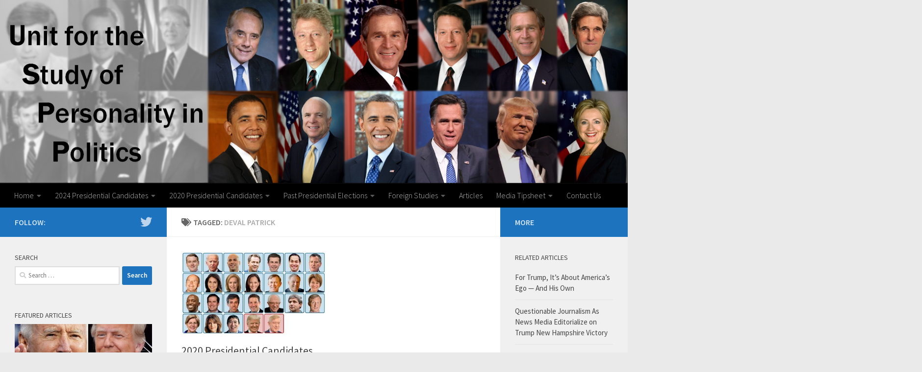

--- FILE ---
content_type: text/html; charset=UTF-8
request_url: http://personality-politics.org/tag/deval-patrick
body_size: 19531
content:
<!DOCTYPE html>
<html class="no-js" dir="ltr" lang="en-US">

<head>
  <meta charset="UTF-8">
  <meta name="viewport" content="width=device-width, initial-scale=1.0">
  <link rel="profile" href="http://gmpg.org/xfn/11">
  <link rel="pingback" href="http://personality-politics.org/xmlrpc.php">

  <title>Deval Patrick | USPP</title>

		<!-- All in One SEO 4.7.7.2 - aioseo.com -->
	<meta name="robots" content="max-image-preview:large" />
	<link rel="canonical" href="http://personality-politics.org/tag/deval-patrick" />
	<meta name="generator" content="All in One SEO (AIOSEO) 4.7.7.2" />
		<meta name="google" content="nositelinkssearchbox" />
		<script type="application/ld+json" class="aioseo-schema">
			{"@context":"https:\/\/schema.org","@graph":[{"@type":"BreadcrumbList","@id":"http:\/\/personality-politics.org\/tag\/deval-patrick#breadcrumblist","itemListElement":[{"@type":"ListItem","@id":"http:\/\/personality-politics.org\/#listItem","position":1,"name":"Home","item":"http:\/\/personality-politics.org\/","nextItem":{"@type":"ListItem","@id":"http:\/\/personality-politics.org\/tag\/deval-patrick#listItem","name":"Deval Patrick"}},{"@type":"ListItem","@id":"http:\/\/personality-politics.org\/tag\/deval-patrick#listItem","position":2,"name":"Deval Patrick","previousItem":{"@type":"ListItem","@id":"http:\/\/personality-politics.org\/#listItem","name":"Home"}}]},{"@type":"CollectionPage","@id":"http:\/\/personality-politics.org\/tag\/deval-patrick#collectionpage","url":"http:\/\/personality-politics.org\/tag\/deval-patrick","name":"Deval Patrick | USPP","inLanguage":"en-US","isPartOf":{"@id":"http:\/\/personality-politics.org\/#website"},"breadcrumb":{"@id":"http:\/\/personality-politics.org\/tag\/deval-patrick#breadcrumblist"}},{"@type":"Person","@id":"http:\/\/personality-politics.org\/#person","name":"Aubrey Immelman","image":{"@type":"ImageObject","@id":"http:\/\/personality-politics.org\/tag\/deval-patrick#personImage","url":"http:\/\/1.gravatar.com\/avatar\/10aa6ff42cc4f881e3aed4f2ff213d08?s=96&d=mm&r=g","width":96,"height":96,"caption":"Aubrey Immelman"}},{"@type":"WebSite","@id":"http:\/\/personality-politics.org\/#website","url":"http:\/\/personality-politics.org\/","name":"USPP","description":"Unit for the Study of Personality in Politics","inLanguage":"en-US","publisher":{"@id":"http:\/\/personality-politics.org\/#person"}}]}
		</script>
		<!-- All in One SEO -->

<script>document.documentElement.className = document.documentElement.className.replace("no-js","js");</script>
<link rel="alternate" type="application/rss+xml" title="USPP &raquo; Feed" href="http://personality-politics.org/feed" />
<link id="hu-user-gfont" href="//fonts.googleapis.com/css?family=Source+Sans+Pro:400,300italic,300,400italic,600&subset=latin,latin-ext" rel="stylesheet" type="text/css"><link rel="alternate" type="application/rss+xml" title="USPP &raquo; Deval Patrick Tag Feed" href="http://personality-politics.org/tag/deval-patrick/feed" />
<script>
window._wpemojiSettings = {"baseUrl":"https:\/\/s.w.org\/images\/core\/emoji\/14.0.0\/72x72\/","ext":".png","svgUrl":"https:\/\/s.w.org\/images\/core\/emoji\/14.0.0\/svg\/","svgExt":".svg","source":{"concatemoji":"http:\/\/personality-politics.org\/wp-includes\/js\/wp-emoji-release.min.js?ver=6.3.7"}};
/*! This file is auto-generated */
!function(i,n){var o,s,e;function c(e){try{var t={supportTests:e,timestamp:(new Date).valueOf()};sessionStorage.setItem(o,JSON.stringify(t))}catch(e){}}function p(e,t,n){e.clearRect(0,0,e.canvas.width,e.canvas.height),e.fillText(t,0,0);var t=new Uint32Array(e.getImageData(0,0,e.canvas.width,e.canvas.height).data),r=(e.clearRect(0,0,e.canvas.width,e.canvas.height),e.fillText(n,0,0),new Uint32Array(e.getImageData(0,0,e.canvas.width,e.canvas.height).data));return t.every(function(e,t){return e===r[t]})}function u(e,t,n){switch(t){case"flag":return n(e,"\ud83c\udff3\ufe0f\u200d\u26a7\ufe0f","\ud83c\udff3\ufe0f\u200b\u26a7\ufe0f")?!1:!n(e,"\ud83c\uddfa\ud83c\uddf3","\ud83c\uddfa\u200b\ud83c\uddf3")&&!n(e,"\ud83c\udff4\udb40\udc67\udb40\udc62\udb40\udc65\udb40\udc6e\udb40\udc67\udb40\udc7f","\ud83c\udff4\u200b\udb40\udc67\u200b\udb40\udc62\u200b\udb40\udc65\u200b\udb40\udc6e\u200b\udb40\udc67\u200b\udb40\udc7f");case"emoji":return!n(e,"\ud83e\udef1\ud83c\udffb\u200d\ud83e\udef2\ud83c\udfff","\ud83e\udef1\ud83c\udffb\u200b\ud83e\udef2\ud83c\udfff")}return!1}function f(e,t,n){var r="undefined"!=typeof WorkerGlobalScope&&self instanceof WorkerGlobalScope?new OffscreenCanvas(300,150):i.createElement("canvas"),a=r.getContext("2d",{willReadFrequently:!0}),o=(a.textBaseline="top",a.font="600 32px Arial",{});return e.forEach(function(e){o[e]=t(a,e,n)}),o}function t(e){var t=i.createElement("script");t.src=e,t.defer=!0,i.head.appendChild(t)}"undefined"!=typeof Promise&&(o="wpEmojiSettingsSupports",s=["flag","emoji"],n.supports={everything:!0,everythingExceptFlag:!0},e=new Promise(function(e){i.addEventListener("DOMContentLoaded",e,{once:!0})}),new Promise(function(t){var n=function(){try{var e=JSON.parse(sessionStorage.getItem(o));if("object"==typeof e&&"number"==typeof e.timestamp&&(new Date).valueOf()<e.timestamp+604800&&"object"==typeof e.supportTests)return e.supportTests}catch(e){}return null}();if(!n){if("undefined"!=typeof Worker&&"undefined"!=typeof OffscreenCanvas&&"undefined"!=typeof URL&&URL.createObjectURL&&"undefined"!=typeof Blob)try{var e="postMessage("+f.toString()+"("+[JSON.stringify(s),u.toString(),p.toString()].join(",")+"));",r=new Blob([e],{type:"text/javascript"}),a=new Worker(URL.createObjectURL(r),{name:"wpTestEmojiSupports"});return void(a.onmessage=function(e){c(n=e.data),a.terminate(),t(n)})}catch(e){}c(n=f(s,u,p))}t(n)}).then(function(e){for(var t in e)n.supports[t]=e[t],n.supports.everything=n.supports.everything&&n.supports[t],"flag"!==t&&(n.supports.everythingExceptFlag=n.supports.everythingExceptFlag&&n.supports[t]);n.supports.everythingExceptFlag=n.supports.everythingExceptFlag&&!n.supports.flag,n.DOMReady=!1,n.readyCallback=function(){n.DOMReady=!0}}).then(function(){return e}).then(function(){var e;n.supports.everything||(n.readyCallback(),(e=n.source||{}).concatemoji?t(e.concatemoji):e.wpemoji&&e.twemoji&&(t(e.twemoji),t(e.wpemoji)))}))}((window,document),window._wpemojiSettings);
</script>
<style>
img.wp-smiley,
img.emoji {
	display: inline !important;
	border: none !important;
	box-shadow: none !important;
	height: 1em !important;
	width: 1em !important;
	margin: 0 0.07em !important;
	vertical-align: -0.1em !important;
	background: none !important;
	padding: 0 !important;
}
</style>
	<link rel='stylesheet' id='imgmap_style-css' href='http://personality-politics.org/wp-content/plugins/imagemapper/imgmap_style.css?ver=6.3.7' media='all' />
<link rel='stylesheet' id='social-icons-widget-widget-css' href='http://personality-politics.org/wp-content/plugins/social-media-icons-widget/css/social_icons_widget.css?ver=6.3.7' media='all' />
<link rel='stylesheet' id='wp-block-library-css' href='http://personality-politics.org/wp-includes/css/dist/block-library/style.min.css?ver=6.3.7' media='all' />
<style id='classic-theme-styles-inline-css'>
/*! This file is auto-generated */
.wp-block-button__link{color:#fff;background-color:#32373c;border-radius:9999px;box-shadow:none;text-decoration:none;padding:calc(.667em + 2px) calc(1.333em + 2px);font-size:1.125em}.wp-block-file__button{background:#32373c;color:#fff;text-decoration:none}
</style>
<style id='global-styles-inline-css'>
body{--wp--preset--color--black: #000000;--wp--preset--color--cyan-bluish-gray: #abb8c3;--wp--preset--color--white: #ffffff;--wp--preset--color--pale-pink: #f78da7;--wp--preset--color--vivid-red: #cf2e2e;--wp--preset--color--luminous-vivid-orange: #ff6900;--wp--preset--color--luminous-vivid-amber: #fcb900;--wp--preset--color--light-green-cyan: #7bdcb5;--wp--preset--color--vivid-green-cyan: #00d084;--wp--preset--color--pale-cyan-blue: #8ed1fc;--wp--preset--color--vivid-cyan-blue: #0693e3;--wp--preset--color--vivid-purple: #9b51e0;--wp--preset--gradient--vivid-cyan-blue-to-vivid-purple: linear-gradient(135deg,rgba(6,147,227,1) 0%,rgb(155,81,224) 100%);--wp--preset--gradient--light-green-cyan-to-vivid-green-cyan: linear-gradient(135deg,rgb(122,220,180) 0%,rgb(0,208,130) 100%);--wp--preset--gradient--luminous-vivid-amber-to-luminous-vivid-orange: linear-gradient(135deg,rgba(252,185,0,1) 0%,rgba(255,105,0,1) 100%);--wp--preset--gradient--luminous-vivid-orange-to-vivid-red: linear-gradient(135deg,rgba(255,105,0,1) 0%,rgb(207,46,46) 100%);--wp--preset--gradient--very-light-gray-to-cyan-bluish-gray: linear-gradient(135deg,rgb(238,238,238) 0%,rgb(169,184,195) 100%);--wp--preset--gradient--cool-to-warm-spectrum: linear-gradient(135deg,rgb(74,234,220) 0%,rgb(151,120,209) 20%,rgb(207,42,186) 40%,rgb(238,44,130) 60%,rgb(251,105,98) 80%,rgb(254,248,76) 100%);--wp--preset--gradient--blush-light-purple: linear-gradient(135deg,rgb(255,206,236) 0%,rgb(152,150,240) 100%);--wp--preset--gradient--blush-bordeaux: linear-gradient(135deg,rgb(254,205,165) 0%,rgb(254,45,45) 50%,rgb(107,0,62) 100%);--wp--preset--gradient--luminous-dusk: linear-gradient(135deg,rgb(255,203,112) 0%,rgb(199,81,192) 50%,rgb(65,88,208) 100%);--wp--preset--gradient--pale-ocean: linear-gradient(135deg,rgb(255,245,203) 0%,rgb(182,227,212) 50%,rgb(51,167,181) 100%);--wp--preset--gradient--electric-grass: linear-gradient(135deg,rgb(202,248,128) 0%,rgb(113,206,126) 100%);--wp--preset--gradient--midnight: linear-gradient(135deg,rgb(2,3,129) 0%,rgb(40,116,252) 100%);--wp--preset--font-size--small: 13px;--wp--preset--font-size--medium: 20px;--wp--preset--font-size--large: 36px;--wp--preset--font-size--x-large: 42px;--wp--preset--spacing--20: 0.44rem;--wp--preset--spacing--30: 0.67rem;--wp--preset--spacing--40: 1rem;--wp--preset--spacing--50: 1.5rem;--wp--preset--spacing--60: 2.25rem;--wp--preset--spacing--70: 3.38rem;--wp--preset--spacing--80: 5.06rem;--wp--preset--shadow--natural: 6px 6px 9px rgba(0, 0, 0, 0.2);--wp--preset--shadow--deep: 12px 12px 50px rgba(0, 0, 0, 0.4);--wp--preset--shadow--sharp: 6px 6px 0px rgba(0, 0, 0, 0.2);--wp--preset--shadow--outlined: 6px 6px 0px -3px rgba(255, 255, 255, 1), 6px 6px rgba(0, 0, 0, 1);--wp--preset--shadow--crisp: 6px 6px 0px rgba(0, 0, 0, 1);}:where(.is-layout-flex){gap: 0.5em;}:where(.is-layout-grid){gap: 0.5em;}body .is-layout-flow > .alignleft{float: left;margin-inline-start: 0;margin-inline-end: 2em;}body .is-layout-flow > .alignright{float: right;margin-inline-start: 2em;margin-inline-end: 0;}body .is-layout-flow > .aligncenter{margin-left: auto !important;margin-right: auto !important;}body .is-layout-constrained > .alignleft{float: left;margin-inline-start: 0;margin-inline-end: 2em;}body .is-layout-constrained > .alignright{float: right;margin-inline-start: 2em;margin-inline-end: 0;}body .is-layout-constrained > .aligncenter{margin-left: auto !important;margin-right: auto !important;}body .is-layout-constrained > :where(:not(.alignleft):not(.alignright):not(.alignfull)){max-width: var(--wp--style--global--content-size);margin-left: auto !important;margin-right: auto !important;}body .is-layout-constrained > .alignwide{max-width: var(--wp--style--global--wide-size);}body .is-layout-flex{display: flex;}body .is-layout-flex{flex-wrap: wrap;align-items: center;}body .is-layout-flex > *{margin: 0;}body .is-layout-grid{display: grid;}body .is-layout-grid > *{margin: 0;}:where(.wp-block-columns.is-layout-flex){gap: 2em;}:where(.wp-block-columns.is-layout-grid){gap: 2em;}:where(.wp-block-post-template.is-layout-flex){gap: 1.25em;}:where(.wp-block-post-template.is-layout-grid){gap: 1.25em;}.has-black-color{color: var(--wp--preset--color--black) !important;}.has-cyan-bluish-gray-color{color: var(--wp--preset--color--cyan-bluish-gray) !important;}.has-white-color{color: var(--wp--preset--color--white) !important;}.has-pale-pink-color{color: var(--wp--preset--color--pale-pink) !important;}.has-vivid-red-color{color: var(--wp--preset--color--vivid-red) !important;}.has-luminous-vivid-orange-color{color: var(--wp--preset--color--luminous-vivid-orange) !important;}.has-luminous-vivid-amber-color{color: var(--wp--preset--color--luminous-vivid-amber) !important;}.has-light-green-cyan-color{color: var(--wp--preset--color--light-green-cyan) !important;}.has-vivid-green-cyan-color{color: var(--wp--preset--color--vivid-green-cyan) !important;}.has-pale-cyan-blue-color{color: var(--wp--preset--color--pale-cyan-blue) !important;}.has-vivid-cyan-blue-color{color: var(--wp--preset--color--vivid-cyan-blue) !important;}.has-vivid-purple-color{color: var(--wp--preset--color--vivid-purple) !important;}.has-black-background-color{background-color: var(--wp--preset--color--black) !important;}.has-cyan-bluish-gray-background-color{background-color: var(--wp--preset--color--cyan-bluish-gray) !important;}.has-white-background-color{background-color: var(--wp--preset--color--white) !important;}.has-pale-pink-background-color{background-color: var(--wp--preset--color--pale-pink) !important;}.has-vivid-red-background-color{background-color: var(--wp--preset--color--vivid-red) !important;}.has-luminous-vivid-orange-background-color{background-color: var(--wp--preset--color--luminous-vivid-orange) !important;}.has-luminous-vivid-amber-background-color{background-color: var(--wp--preset--color--luminous-vivid-amber) !important;}.has-light-green-cyan-background-color{background-color: var(--wp--preset--color--light-green-cyan) !important;}.has-vivid-green-cyan-background-color{background-color: var(--wp--preset--color--vivid-green-cyan) !important;}.has-pale-cyan-blue-background-color{background-color: var(--wp--preset--color--pale-cyan-blue) !important;}.has-vivid-cyan-blue-background-color{background-color: var(--wp--preset--color--vivid-cyan-blue) !important;}.has-vivid-purple-background-color{background-color: var(--wp--preset--color--vivid-purple) !important;}.has-black-border-color{border-color: var(--wp--preset--color--black) !important;}.has-cyan-bluish-gray-border-color{border-color: var(--wp--preset--color--cyan-bluish-gray) !important;}.has-white-border-color{border-color: var(--wp--preset--color--white) !important;}.has-pale-pink-border-color{border-color: var(--wp--preset--color--pale-pink) !important;}.has-vivid-red-border-color{border-color: var(--wp--preset--color--vivid-red) !important;}.has-luminous-vivid-orange-border-color{border-color: var(--wp--preset--color--luminous-vivid-orange) !important;}.has-luminous-vivid-amber-border-color{border-color: var(--wp--preset--color--luminous-vivid-amber) !important;}.has-light-green-cyan-border-color{border-color: var(--wp--preset--color--light-green-cyan) !important;}.has-vivid-green-cyan-border-color{border-color: var(--wp--preset--color--vivid-green-cyan) !important;}.has-pale-cyan-blue-border-color{border-color: var(--wp--preset--color--pale-cyan-blue) !important;}.has-vivid-cyan-blue-border-color{border-color: var(--wp--preset--color--vivid-cyan-blue) !important;}.has-vivid-purple-border-color{border-color: var(--wp--preset--color--vivid-purple) !important;}.has-vivid-cyan-blue-to-vivid-purple-gradient-background{background: var(--wp--preset--gradient--vivid-cyan-blue-to-vivid-purple) !important;}.has-light-green-cyan-to-vivid-green-cyan-gradient-background{background: var(--wp--preset--gradient--light-green-cyan-to-vivid-green-cyan) !important;}.has-luminous-vivid-amber-to-luminous-vivid-orange-gradient-background{background: var(--wp--preset--gradient--luminous-vivid-amber-to-luminous-vivid-orange) !important;}.has-luminous-vivid-orange-to-vivid-red-gradient-background{background: var(--wp--preset--gradient--luminous-vivid-orange-to-vivid-red) !important;}.has-very-light-gray-to-cyan-bluish-gray-gradient-background{background: var(--wp--preset--gradient--very-light-gray-to-cyan-bluish-gray) !important;}.has-cool-to-warm-spectrum-gradient-background{background: var(--wp--preset--gradient--cool-to-warm-spectrum) !important;}.has-blush-light-purple-gradient-background{background: var(--wp--preset--gradient--blush-light-purple) !important;}.has-blush-bordeaux-gradient-background{background: var(--wp--preset--gradient--blush-bordeaux) !important;}.has-luminous-dusk-gradient-background{background: var(--wp--preset--gradient--luminous-dusk) !important;}.has-pale-ocean-gradient-background{background: var(--wp--preset--gradient--pale-ocean) !important;}.has-electric-grass-gradient-background{background: var(--wp--preset--gradient--electric-grass) !important;}.has-midnight-gradient-background{background: var(--wp--preset--gradient--midnight) !important;}.has-small-font-size{font-size: var(--wp--preset--font-size--small) !important;}.has-medium-font-size{font-size: var(--wp--preset--font-size--medium) !important;}.has-large-font-size{font-size: var(--wp--preset--font-size--large) !important;}.has-x-large-font-size{font-size: var(--wp--preset--font-size--x-large) !important;}
.wp-block-navigation a:where(:not(.wp-element-button)){color: inherit;}
:where(.wp-block-post-template.is-layout-flex){gap: 1.25em;}:where(.wp-block-post-template.is-layout-grid){gap: 1.25em;}
:where(.wp-block-columns.is-layout-flex){gap: 2em;}:where(.wp-block-columns.is-layout-grid){gap: 2em;}
.wp-block-pullquote{font-size: 1.5em;line-height: 1.6;}
</style>
<link rel='stylesheet' id='contact-form-7-css' href='http://personality-politics.org/wp-content/plugins/contact-form-7/includes/css/styles.css?ver=5.6.4' media='all' />
<link rel='stylesheet' id='parent-style-css' href='http://personality-politics.org/wp-content/themes/hueman/style.css?ver=6.3.7' media='all' />
<link rel='stylesheet' id='hueman-main-style-css' href='http://personality-politics.org/wp-content/themes/hueman/assets/front/css/main.min.css?ver=3.7.27' media='all' />
<style id='hueman-main-style-inline-css'>
body { font-family:'Source Sans Pro', Arial, sans-serif;font-size:1.00rem }@media only screen and (min-width: 720px) {
        .nav > li { font-size:1.00rem; }
      }::selection { background-color: #1e73be; }
::-moz-selection { background-color: #1e73be; }a,a>span.hu-external::after,.themeform label .required,#flexslider-featured .flex-direction-nav .flex-next:hover,#flexslider-featured .flex-direction-nav .flex-prev:hover,.post-hover:hover .post-title a,.post-title a:hover,.sidebar.s1 .post-nav li a:hover i,.content .post-nav li a:hover i,.post-related a:hover,.sidebar.s1 .widget_rss ul li a,#footer .widget_rss ul li a,.sidebar.s1 .widget_calendar a,#footer .widget_calendar a,.sidebar.s1 .alx-tab .tab-item-category a,.sidebar.s1 .alx-posts .post-item-category a,.sidebar.s1 .alx-tab li:hover .tab-item-title a,.sidebar.s1 .alx-tab li:hover .tab-item-comment a,.sidebar.s1 .alx-posts li:hover .post-item-title a,#footer .alx-tab .tab-item-category a,#footer .alx-posts .post-item-category a,#footer .alx-tab li:hover .tab-item-title a,#footer .alx-tab li:hover .tab-item-comment a,#footer .alx-posts li:hover .post-item-title a,.comment-tabs li.active a,.comment-awaiting-moderation,.child-menu a:hover,.child-menu .current_page_item > a,.wp-pagenavi a{ color: #1e73be; }input[type="submit"],.themeform button[type="submit"],.sidebar.s1 .sidebar-top,.sidebar.s1 .sidebar-toggle,#flexslider-featured .flex-control-nav li a.flex-active,.post-tags a:hover,.sidebar.s1 .widget_calendar caption,#footer .widget_calendar caption,.author-bio .bio-avatar:after,.commentlist li.bypostauthor > .comment-body:after,.commentlist li.comment-author-admin > .comment-body:after{ background-color: #1e73be; }.post-format .format-container { border-color: #1e73be; }.sidebar.s1 .alx-tabs-nav li.active a,#footer .alx-tabs-nav li.active a,.comment-tabs li.active a,.wp-pagenavi a:hover,.wp-pagenavi a:active,.wp-pagenavi span.current{ border-bottom-color: #1e73be!important; }.sidebar.s2 .post-nav li a:hover i,
.sidebar.s2 .widget_rss ul li a,
.sidebar.s2 .widget_calendar a,
.sidebar.s2 .alx-tab .tab-item-category a,
.sidebar.s2 .alx-posts .post-item-category a,
.sidebar.s2 .alx-tab li:hover .tab-item-title a,
.sidebar.s2 .alx-tab li:hover .tab-item-comment a,
.sidebar.s2 .alx-posts li:hover .post-item-title a { color: #1e73be; }
.sidebar.s2 .sidebar-top,.sidebar.s2 .sidebar-toggle,.post-comments,.jp-play-bar,.jp-volume-bar-value,.sidebar.s2 .widget_calendar caption{ background-color: #1e73be; }.sidebar.s2 .alx-tabs-nav li.active a { border-bottom-color: #1e73be; }
.post-comments::before { border-right-color: #1e73be; }
      .search-expand,
              #nav-topbar.nav-container { background-color: #eaeaea}@media only screen and (min-width: 720px) {
                #nav-topbar .nav ul { background-color: #eaeaea; }
              }.is-scrolled #header .nav-container.desktop-sticky,
              .is-scrolled #header .search-expand { background-color: #eaeaea; background-color: rgba(234,234,234,0.90) }.is-scrolled .topbar-transparent #nav-topbar.desktop-sticky .nav ul { background-color: #eaeaea; background-color: rgba(234,234,234,0.95) }#header { background-color: #000000; }
@media only screen and (min-width: 720px) {
  #nav-header .nav ul { background-color: #000000; }
}
        #header #nav-mobile { background-color: #33363b; }.is-scrolled #header #nav-mobile { background-color: #33363b; background-color: rgba(51,54,59,0.90) }#nav-header.nav-container, #main-header-search .search-expand { background-color: #000000; }
@media only screen and (min-width: 720px) {
  #nav-header .nav ul { background-color: #000000; }
}
        #footer-bottom { background-color: #000000; }.site-title a img { max-height: 140px; }body { background-color: #eaeaea; }
</style>
<link rel='stylesheet' id='theme-stylesheet-css' href='http://personality-politics.org/wp-content/themes/hueman-child/style.css?ver=1.0.0' media='all' />
<link rel='stylesheet' id='hueman-font-awesome-css' href='http://personality-politics.org/wp-content/themes/hueman/assets/front/css/font-awesome.min.css?ver=3.7.27' media='all' />
<script src='http://personality-politics.org/wp-includes/js/jquery/jquery.min.js?ver=3.7.0' id='jquery-core-js'></script>
<script src='http://personality-politics.org/wp-includes/js/jquery/jquery-migrate.min.js?ver=3.4.1' id='jquery-migrate-js'></script>
<script id='utils-js-extra'>
var userSettings = {"url":"\/","uid":"0","time":"1768753367","secure":""};
</script>
<script src='http://personality-politics.org/wp-includes/js/utils.min.js?ver=6.3.7' id='utils-js'></script>
<script src='http://personality-politics.org/wp-content/plugins/imagemapper/script/jquery.imagemapster.min.js?ver=6.3.7' id='imgmap_imagemapster-js'></script>
<script id='imgmap_script-js-extra'>
var imgmap = {"ajaxurl":"http:\/\/personality-politics.org\/wp-admin\/admin-ajax.php","pulseOption":"never","admin_logged":"","alt_dialog":""};
</script>
<script src='http://personality-politics.org/wp-content/plugins/imagemapper/imagemapper_script.js?ver=6.3.7' id='imgmap_script-js'></script>
<script id='ajax-test-js-extra'>
var the_ajax_script = {"ajaxurl":"http:\/\/personality-politics.org\/wp-admin\/admin-ajax.php"};
</script>
<script src='http://personality-politics.org/wp-content/plugins/google-site-verification-using-meta-tag//verification.js?ver=6.3.7' id='ajax-test-js'></script>
<link rel="https://api.w.org/" href="http://personality-politics.org/wp-json/" /><link rel="alternate" type="application/json" href="http://personality-politics.org/wp-json/wp/v2/tags/3191" /><link rel="EditURI" type="application/rsd+xml" title="RSD" href="http://personality-politics.org/xmlrpc.php?rsd" />
<meta name="generator" content="WordPress 6.3.7" />
	<script>
  		(function(i,s,o,g,r,a,m){i['GoogleAnalyticsObject']=r;i[r]=i[r]||function(){
  		(i[r].q=i[r].q||[]).push(arguments)},i[r].l=1*new Date();a=s.createElement(o),
 		 m=s.getElementsByTagName(o)[0];a.async=1;a.src=g;m.parentNode.insertBefore(a,m)
  		})(window,document,'script','https://www.google-		analytics.com/analytics.js','ga');
 
  		ga('create', 'UA-80639270-1', 'auto');
  		ga('send', 'pageview');
 
	</script>

    <link rel="preload" as="font" type="font/woff2" href="http://personality-politics.org/wp-content/themes/hueman/assets/front/webfonts/fa-brands-400.woff2?v=5.15.2" crossorigin="anonymous"/>
    <link rel="preload" as="font" type="font/woff2" href="http://personality-politics.org/wp-content/themes/hueman/assets/front/webfonts/fa-regular-400.woff2?v=5.15.2" crossorigin="anonymous"/>
    <link rel="preload" as="font" type="font/woff2" href="http://personality-politics.org/wp-content/themes/hueman/assets/front/webfonts/fa-solid-900.woff2?v=5.15.2" crossorigin="anonymous"/>
  <!--[if lt IE 9]>
<script src="http://personality-politics.org/wp-content/themes/hueman/assets/front/js/ie/html5shiv-printshiv.min.js"></script>
<script src="http://personality-politics.org/wp-content/themes/hueman/assets/front/js/ie/selectivizr.js"></script>
<![endif]-->
<link rel="icon" href="http://personality-politics.org/wp-content/uploads/2016/06/Practice-Favicon-All-black-150x150.jpg" sizes="32x32" />
<link rel="icon" href="http://personality-politics.org/wp-content/uploads/2016/06/Practice-Favicon-All-black-320x320.jpg" sizes="192x192" />
<link rel="apple-touch-icon" href="http://personality-politics.org/wp-content/uploads/2016/06/Practice-Favicon-All-black-320x320.jpg" />
<meta name="msapplication-TileImage" content="http://personality-politics.org/wp-content/uploads/2016/06/Practice-Favicon-All-black-320x320.jpg" />
<!--
Plugin: Google meta tag Site Verification Plugin
Tracking Code.

-->

<meta name="google-site-verification" content="dHgl5qpsTkc-9hf1-y8tVdycuSvcvqD-mC-dbo4uBUw"/></head>

<body class="archive tag tag-deval-patrick tag-3191 wp-custom-logo wp-embed-responsive col-3cm boxed header-desktop-sticky header-mobile-sticky hueman-3-7-27-with-child-theme chrome">

<div id="wrapper">

  <header id="header">
    
    <div class="container group">
      <div class="container-inner">
                            <a href="http://personality-politics.org/" rel="home">
              <img class="site-image" src="http://personality-politics.org/wp-content/uploads/2016/07/Final2-e1468288258689.png" alt="USPP">
            </a>
        
                  <nav class="nav-container group" id="nav-header">
            <div class="nav-toggle"><i class="fa fa-bars"></i></div>
            <div class="nav-text">Menu</div>
            <div class="nav-wrap container"><ul id="menu-main-navigation-menu" class="nav container-inner group"><li id="menu-item-16" class="menu-item menu-item-type-post_type menu-item-object-page menu-item-home menu-item-has-children menu-item-16"><a href="http://personality-politics.org/">Home</a>
<ul class="sub-menu">
	<li id="menu-item-4589" class="menu-item menu-item-type-post_type menu-item-object-page menu-item-4589"><a href="http://personality-politics.org/uspp-home-page-archive">USPP Home Page Archive</a></li>
	<li id="menu-item-3749" class="menu-item menu-item-type-post_type menu-item-object-page menu-item-has-children menu-item-3749"><a href="http://personality-politics.org/us-supreme-court">U.S. Supreme Court</a>
	<ul class="sub-menu">
		<li id="menu-item-3756" class="menu-item menu-item-type-post_type menu-item-object-page menu-item-3756"><a href="http://personality-politics.org/brett-kavanaugh">Brett Kavanaugh</a></li>
		<li id="menu-item-3755" class="menu-item menu-item-type-post_type menu-item-object-page menu-item-3755"><a href="http://personality-politics.org/clarence-thomas">Clarence Thomas</a></li>
	</ul>
</li>
	<li id="menu-item-3514" class="menu-item menu-item-type-post_type menu-item-object-page menu-item-3514"><a href="http://personality-politics.org/past-directors-of-undergraduate-research">Past Directors of Undergraduate Research</a></li>
</ul>
</li>
<li id="menu-item-7190" class="menu-item menu-item-type-post_type menu-item-object-page menu-item-has-children menu-item-7190"><a href="http://personality-politics.org/2024-presidential-candidates">2024 Presidential Candidates</a>
<ul class="sub-menu">
	<li id="menu-item-7439" class="menu-item menu-item-type-post_type menu-item-object-page menu-item-7439"><a href="http://personality-politics.org/joe-biden-2024">Joe Biden 2024</a></li>
	<li id="menu-item-7311" class="menu-item menu-item-type-post_type menu-item-object-page menu-item-7311"><a href="http://personality-politics.org/chris-christie-2024">Chris Christie 2024</a></li>
	<li id="menu-item-7277" class="menu-item menu-item-type-post_type menu-item-object-page menu-item-7277"><a href="http://personality-politics.org/ron-desantis">Ron DeSantis</a></li>
	<li id="menu-item-7836" class="menu-item menu-item-type-post_type menu-item-object-page menu-item-7836"><a href="http://personality-politics.org/kamala-harris-2024">Kamala Harris 2024</a></li>
	<li id="menu-item-7230" class="menu-item menu-item-type-post_type menu-item-object-page menu-item-7230"><a href="http://personality-politics.org/mike-pence-2024">Mike Pence 2024</a></li>
	<li id="menu-item-7369" class="menu-item menu-item-type-post_type menu-item-object-page menu-item-7369"><a href="http://personality-politics.org/donald-trump-2024">Donald Trump 2024</a></li>
</ul>
</li>
<li id="menu-item-3638" class="menu-item menu-item-type-post_type menu-item-object-page menu-item-has-children menu-item-3638"><a href="http://personality-politics.org/2020-presidential-candidates">2020 Presidential Candidates</a>
<ul class="sub-menu">
	<li id="menu-item-4520" class="menu-item menu-item-type-post_type menu-item-object-page menu-item-4520"><a href="http://personality-politics.org/projecting-the-winner-of-the-2020-presidential-election-the-personal-electability-index">Projecting the Winner of the 2020 Presidential Election</a></li>
	<li id="menu-item-5151" class="menu-item menu-item-type-post_type menu-item-object-page menu-item-5151"><a href="http://personality-politics.org/donald-trump-2020">Donald Trump 2020</a></li>
	<li id="menu-item-4191" class="menu-item menu-item-type-post_type menu-item-object-page menu-item-4191"><a href="http://personality-politics.org/joe-biden">Joe Biden</a></li>
	<li id="menu-item-5394" class="menu-item menu-item-type-post_type menu-item-object-page menu-item-5394"><a href="http://personality-politics.org/michael-bloomberg">Michael Bloomberg</a></li>
	<li id="menu-item-4353" class="menu-item menu-item-type-post_type menu-item-object-page menu-item-4353"><a href="http://personality-politics.org/pete-buttigieg">Pete Buttigieg</a></li>
	<li id="menu-item-4244" class="menu-item menu-item-type-post_type menu-item-object-page menu-item-4244"><a href="http://personality-politics.org/kamala-harris">Kamala Harris</a></li>
	<li id="menu-item-4276" class="menu-item menu-item-type-post_type menu-item-object-page menu-item-4276"><a href="http://personality-politics.org/amy-klobuchar">Amy Klobuchar</a></li>
	<li id="menu-item-4303" class="menu-item menu-item-type-post_type menu-item-object-page menu-item-4303"><a href="http://personality-politics.org/beto-orourke">Beto O’Rourke</a></li>
	<li id="menu-item-4212" class="menu-item menu-item-type-post_type menu-item-object-page menu-item-4212"><a href="http://personality-politics.org/bernie-sanders-2">Bernie Sanders</a></li>
	<li id="menu-item-4332" class="menu-item menu-item-type-post_type menu-item-object-page menu-item-4332"><a href="http://personality-politics.org/elizabeth-warren">Elizabeth Warren</a></li>
</ul>
</li>
<li id="menu-item-161" class="menu-item menu-item-type-custom menu-item-object-custom menu-item-has-children menu-item-161"><a href="#">Past Presidential Elections</a>
<ul class="sub-menu">
	<li id="menu-item-67" class="menu-item menu-item-type-custom menu-item-object-custom menu-item-has-children menu-item-67"><a href="#">2016</a>
	<ul class="sub-menu">
		<li id="menu-item-7558" class="menu-item menu-item-type-post_type menu-item-object-page menu-item-7558"><a href="http://personality-politics.org/2016-presidential-candidates">2016 Presidential Candidates</a></li>
		<li id="menu-item-730" class="menu-item menu-item-type-custom menu-item-object-custom menu-item-730"><a href="http://personality-politics.org/projecting-the-winner-of-the-2016-presidential-election-the-personal-electability-index">Projecting the Winner of the 2016 Presidential Election</a></li>
		<li id="menu-item-1107" class="menu-item menu-item-type-custom menu-item-object-custom menu-item-1107"><a href="http://personality-politics.org/psychological-profiles-of-2016-republican-presidential-candidates">Comparative GOP Profiles</a></li>
		<li id="menu-item-58" class="menu-item menu-item-type-post_type menu-item-object-page menu-item-has-children menu-item-58"><a href="http://personality-politics.org/donald-trump">Donald Trump</a>
		<ul class="sub-menu">
			<li id="menu-item-3065" class="menu-item menu-item-type-post_type menu-item-object-page menu-item-3065"><a href="http://personality-politics.org/mike-pence">Mike Pence</a></li>
		</ul>
</li>
		<li id="menu-item-57" class="menu-item menu-item-type-post_type menu-item-object-page menu-item-57"><a href="http://personality-politics.org/hillary-clinton">Hillary Clinton</a></li>
		<li id="menu-item-191" class="menu-item menu-item-type-post_type menu-item-object-page menu-item-191"><a href="http://personality-politics.org/bernie-sanders">Bernie Sanders</a></li>
		<li id="menu-item-218" class="menu-item menu-item-type-custom menu-item-object-custom menu-item-has-children menu-item-218"><a href="#">Other Contenders</a>
		<ul class="sub-menu">
			<li id="menu-item-192" class="menu-item menu-item-type-post_type menu-item-object-page menu-item-192"><a href="http://personality-politics.org/jeb-bush">Jeb Bush</a></li>
			<li id="menu-item-194" class="menu-item menu-item-type-post_type menu-item-object-page menu-item-194"><a href="http://personality-politics.org/ben-carson">Ben Carson</a></li>
			<li id="menu-item-214" class="menu-item menu-item-type-post_type menu-item-object-page menu-item-214"><a href="http://personality-politics.org/chris-christie">Chris Christie</a></li>
			<li id="menu-item-193" class="menu-item menu-item-type-post_type menu-item-object-page menu-item-193"><a href="http://personality-politics.org/ted-cruz">Ted Cruz</a></li>
			<li id="menu-item-215" class="menu-item menu-item-type-post_type menu-item-object-page menu-item-215"><a href="http://personality-politics.org/mike-huckabee">Mike Huckabee</a></li>
			<li id="menu-item-211" class="menu-item menu-item-type-post_type menu-item-object-page menu-item-211"><a href="http://personality-politics.org/john-kasich">John Kasich</a></li>
			<li id="menu-item-216" class="menu-item menu-item-type-post_type menu-item-object-page menu-item-216"><a href="http://personality-politics.org/rand-paul">Rand Paul</a></li>
			<li id="menu-item-213" class="menu-item menu-item-type-post_type menu-item-object-page menu-item-213"><a href="http://personality-politics.org/rick-perry">Rick Perry</a></li>
			<li id="menu-item-195" class="menu-item menu-item-type-post_type menu-item-object-page menu-item-195"><a href="http://personality-politics.org/marco-rubio">Marco Rubio</a></li>
			<li id="menu-item-212" class="menu-item menu-item-type-post_type menu-item-object-page menu-item-212"><a href="http://personality-politics.org/rick-santorum">Rick Santorum</a></li>
			<li id="menu-item-217" class="menu-item menu-item-type-post_type menu-item-object-page menu-item-217"><a href="http://personality-politics.org/scott-walker">Scott Walker</a></li>
		</ul>
</li>
		<li id="menu-item-2455" class="menu-item menu-item-type-post_type menu-item-object-page menu-item-2455"><a href="http://personality-politics.org/2016-nominating-conventions">2016 Nominating Conventions</a></li>
	</ul>
</li>
	<li id="menu-item-158" class="menu-item menu-item-type-post_type menu-item-object-page menu-item-has-children menu-item-158"><a href="http://personality-politics.org/2012-election">2012</a>
	<ul class="sub-menu">
		<li id="menu-item-5213" class="menu-item menu-item-type-post_type menu-item-object-page menu-item-5213"><a href="http://personality-politics.org/barack-obama-2012">Barack Obama</a></li>
		<li id="menu-item-5208" class="menu-item menu-item-type-post_type menu-item-object-page menu-item-5208"><a href="http://personality-politics.org/mitt-romney">Mitt Romney</a></li>
	</ul>
</li>
	<li id="menu-item-157" class="menu-item menu-item-type-post_type menu-item-object-page menu-item-has-children menu-item-157"><a href="http://personality-politics.org/2008-election">2008</a>
	<ul class="sub-menu">
		<li id="menu-item-5212" class="menu-item menu-item-type-post_type menu-item-object-page menu-item-5212"><a href="http://personality-politics.org/barack-obama-2008">Barack Obama</a></li>
		<li id="menu-item-5211" class="menu-item menu-item-type-post_type menu-item-object-page menu-item-5211"><a href="http://personality-politics.org/john-mccain-2008">John McCain</a></li>
	</ul>
</li>
	<li id="menu-item-156" class="menu-item menu-item-type-post_type menu-item-object-page menu-item-has-children menu-item-156"><a href="http://personality-politics.org/2004-election">2004</a>
	<ul class="sub-menu">
		<li id="menu-item-5214" class="menu-item menu-item-type-post_type menu-item-object-page menu-item-5214"><a href="http://personality-politics.org/george-w-bush-2004">George W. Bush 2004</a></li>
		<li id="menu-item-5215" class="menu-item menu-item-type-post_type menu-item-object-page menu-item-5215"><a href="http://personality-politics.org/john-kerry">John Kerry</a></li>
	</ul>
</li>
	<li id="menu-item-155" class="menu-item menu-item-type-post_type menu-item-object-page menu-item-has-children menu-item-155"><a href="http://personality-politics.org/2000-election">2000</a>
	<ul class="sub-menu">
		<li id="menu-item-5226" class="menu-item menu-item-type-post_type menu-item-object-page menu-item-5226"><a href="http://personality-politics.org/george-w-bush">George W. Bush</a></li>
		<li id="menu-item-5227" class="menu-item menu-item-type-post_type menu-item-object-page menu-item-5227"><a href="http://personality-politics.org/al-gore">Al Gore</a></li>
		<li id="menu-item-5210" class="menu-item menu-item-type-post_type menu-item-object-page menu-item-5210"><a href="http://personality-politics.org/john-mccain-2000">John McCain</a></li>
	</ul>
</li>
	<li id="menu-item-1819" class="menu-item menu-item-type-post_type menu-item-object-page menu-item-has-children menu-item-1819"><a href="http://personality-politics.org/1996-election">1996</a>
	<ul class="sub-menu">
		<li id="menu-item-5228" class="menu-item menu-item-type-post_type menu-item-object-page menu-item-5228"><a href="http://personality-politics.org/bill-clinton">Bill Clinton</a></li>
		<li id="menu-item-5254" class="menu-item menu-item-type-post_type menu-item-object-page menu-item-5254"><a href="http://personality-politics.org/bob-dole">Bob Dole</a></li>
	</ul>
</li>
</ul>
</li>
<li id="menu-item-1764" class="menu-item menu-item-type-custom menu-item-object-custom menu-item-has-children menu-item-1764"><a href="#">Foreign Studies</a>
<ul class="sub-menu">
	<li id="menu-item-1777" class="menu-item menu-item-type-post_type menu-item-object-page menu-item-1777"><a href="http://personality-politics.org/911-terrorist-leaders">9/11 Terrorist Leaders</a></li>
	<li id="menu-item-1776" class="menu-item menu-item-type-post_type menu-item-object-page menu-item-1776"><a href="http://personality-politics.org/belgium">Belgium</a></li>
	<li id="menu-item-3610" class="menu-item menu-item-type-post_type menu-item-object-page menu-item-3610"><a href="http://personality-politics.org/china">China</a></li>
	<li id="menu-item-1771" class="menu-item menu-item-type-post_type menu-item-object-page menu-item-1771"><a href="http://personality-politics.org/france">France</a></li>
	<li id="menu-item-1774" class="menu-item menu-item-type-post_type menu-item-object-page menu-item-1774"><a href="http://personality-politics.org/india">India</a></li>
	<li id="menu-item-1775" class="menu-item menu-item-type-post_type menu-item-object-page menu-item-1775"><a href="http://personality-politics.org/iran">Iran</a></li>
	<li id="menu-item-1772" class="menu-item menu-item-type-post_type menu-item-object-page menu-item-1772"><a href="http://personality-politics.org/iraq">Iraq</a></li>
	<li id="menu-item-1773" class="menu-item menu-item-type-post_type menu-item-object-page menu-item-1773"><a href="http://personality-politics.org/israel">Israel</a></li>
	<li id="menu-item-8138" class="menu-item menu-item-type-post_type menu-item-object-page menu-item-8138"><a href="http://personality-politics.org/libya">Libya</a></li>
	<li id="menu-item-1770" class="menu-item menu-item-type-post_type menu-item-object-page menu-item-1770"><a href="http://personality-politics.org/netherlands">Netherlands</a></li>
	<li id="menu-item-1769" class="menu-item menu-item-type-post_type menu-item-object-page menu-item-has-children menu-item-1769"><a href="http://personality-politics.org/north-korea">North Korea</a>
	<ul class="sub-menu">
		<li id="menu-item-3414" class="menu-item menu-item-type-taxonomy menu-item-object-category menu-item-3414"><a href="http://personality-politics.org/category/kim-jong-un">Kim Jong Un</a></li>
		<li id="menu-item-3413" class="menu-item menu-item-type-taxonomy menu-item-object-category menu-item-3413"><a href="http://personality-politics.org/category/kim-jong-il">Kim Jong Il</a></li>
	</ul>
</li>
	<li id="menu-item-1768" class="menu-item menu-item-type-post_type menu-item-object-page menu-item-1768"><a href="http://personality-politics.org/russia">Russia</a></li>
	<li id="menu-item-1767" class="menu-item menu-item-type-post_type menu-item-object-page menu-item-1767"><a href="http://personality-politics.org/south-africa">South Africa</a></li>
	<li id="menu-item-6903" class="menu-item menu-item-type-post_type menu-item-object-page menu-item-6903"><a href="http://personality-politics.org/ukraine">Ukraine</a></li>
	<li id="menu-item-1766" class="menu-item menu-item-type-post_type menu-item-object-page menu-item-1766"><a href="http://personality-politics.org/united-kingdom">United Kingdom</a></li>
	<li id="menu-item-1765" class="menu-item menu-item-type-post_type menu-item-object-page menu-item-1765"><a href="http://personality-politics.org/zimbabwe">Zimbabwe</a></li>
</ul>
</li>
<li id="menu-item-126" class="menu-item menu-item-type-post_type menu-item-object-page current_page_parent menu-item-126"><a href="http://personality-politics.org/articles">Articles</a></li>
<li id="menu-item-2929" class="menu-item menu-item-type-custom menu-item-object-custom menu-item-has-children menu-item-2929"><a href="http://#">Media Tipsheet</a>
<ul class="sub-menu">
	<li id="menu-item-4393" class="menu-item menu-item-type-post_type menu-item-object-page menu-item-4393"><a href="http://personality-politics.org/2020-election-media-tipsheet">2020 Election — USPP Media Tipsheet</a></li>
	<li id="menu-item-2928" class="menu-item menu-item-type-post_type menu-item-object-page menu-item-2928"><a href="http://personality-politics.org/2017-20-media-tipsheet">Trump Administration — 2017-20 Media Tipsheet</a></li>
	<li id="menu-item-1396" class="menu-item menu-item-type-post_type menu-item-object-page menu-item-1396"><a href="http://personality-politics.org/2016-election-media-tipsheet">2016 Election — USPP Media Tipsheet</a></li>
</ul>
</li>
<li id="menu-item-72" class="menu-item menu-item-type-post_type menu-item-object-page menu-item-72"><a href="http://personality-politics.org/contact-us">Contact Us</a></li>
</ul></div>
          </nav><!--/#nav-header-->
        
      </div><!--/.container-inner-->
    </div><!--/.container-->

  </header><!--/#header-->
    <div class="container" id="page">
    <div class="container-inner">
      <div class="main">
        <div class="main-inner group">

              <main class="content" id="content">
              <div class="page-title hu-pad group">
          	    		<h1><i class="fas fa-tags"></i>Tagged: <span>Deval Patrick </span></h1>
    	
    </div><!--/.page-title-->
          <div class="hu-pad group">
            
  <div id="grid-wrapper" class="post-list group">
    <div class="post-row">        <article id="post-3627" class="group grid-item post-3627 page type-page status-publish has-post-thumbnail hentry category-2020-presidential-election category-amy-klobuchar category-bernie-sanders category-beto-orourke category-donald-trump category-elizabeth-warren category-joe-biden category-kamala-harris category-pete-buttigieg tag-2020-democratic-presidential-candidates tag-2020-democratic-presidential-nomination tag-2020-democratic-primary tag-2020-presidential-candidates tag-2020-presidential-election tag-2020-u-s-presidential-candidates tag-2020-u-s-presidential-election tag-amy-klobuchar tag-andrew-yang tag-bernie-sanders tag-beto-orourke tag-bill-de-blasio tag-cory-booker tag-democratic-presidential-candidates tag-deval-patrick tag-donald-trump tag-electability tag-elizabeth-warren tag-eric-swalwell tag-jay-inslee tag-joe-biden tag-joe-sestak tag-joe-walsh tag-john-delaney tag-john-hickenlooper tag-julian-castro tag-kamala-harris tag-kirsten-gillibrand tag-marianne-williamson tag-mark-sanford tag-mayor-pete-buttigieg tag-michael-bennet tag-michael-bloomberg tag-mike-gravel tag-pei tag-personal-electability-index tag-pete-buttigieg tag-presidential-electability-index tag-psychology-and-politics tag-rep-beto-orouke tag-richard-ojeda tag-roque-de-la-fuente tag-sen-amy-klobuchar tag-sen-bernie-sanders tag-sen-elizabeth-warren tag-sen-kamala-harris tag-seth-moulton tag-sherrod-brown tag-steve-bullock tag-tim-ryan tag-tom-steyer tag-tulsi-gabbard tag-tulsi-gabbard-leaves-democratic-party tag-unit-for-the-study-of-personality-in-politics tag-vice-president-joe-biden tag-wayne-messam tag-william-weld">
	<div class="post-inner post-hover">
      		<div class="post-thumbnail">
  			<a href="http://personality-politics.org/2020-presidential-candidates">
            				<img width="411" height="237" src="http://personality-politics.org/wp-content/uploads/2019/07/2020-Democratic-candidates_2019-07-09.jpg" class="attachment-thumb-large size-thumb-large wp-post-image" alt="" decoding="async" fetchpriority="high" srcset="http://personality-politics.org/wp-content/uploads/2019/07/2020-Democratic-candidates_2019-07-09.jpg 411w, http://personality-politics.org/wp-content/uploads/2019/07/2020-Democratic-candidates_2019-07-09-300x173.jpg 300w" sizes="(max-width: 411px) 100vw, 411px" />  				  				  				  			</a>
  			  		</div><!--/.post-thumbnail-->
          		<div class="post-meta group">
          			  <p class="post-category"><a href="http://personality-politics.org/category/2020-presidential-election" rel="category tag">2020 Presidential Election</a> / <a href="http://personality-politics.org/category/amy-klobuchar" rel="category tag">Amy Klobuchar</a> / <a href="http://personality-politics.org/category/bernie-sanders" rel="category tag">Bernie Sanders</a> / <a href="http://personality-politics.org/category/beto-orourke" rel="category tag">Beto O'Rourke</a> / <a href="http://personality-politics.org/category/donald-trump" rel="category tag">Donald Trump</a> / <a href="http://personality-politics.org/category/elizabeth-warren" rel="category tag">Elizabeth Warren</a> / <a href="http://personality-politics.org/category/joe-biden" rel="category tag">Joe Biden</a> / <a href="http://personality-politics.org/category/kamala-harris" rel="category tag">Kamala Harris</a> / <a href="http://personality-politics.org/category/pete-buttigieg" rel="category tag">Pete Buttigieg</a></p>
                  			  <p class="post-date">
  <time class="published updated" datetime="2018-12-14 23:03:00">December 14, 2018</time>
</p>

  <p class="post-byline" style="display:none">&nbsp;by    <span class="vcard author">
      <span class="fn"><a href="http://personality-politics.org/author/aimmelman" title="Posts by Aubrey Immelman" rel="author">Aubrey Immelman</a></span>
    </span> &middot; Published <span class="published">December 14, 2018</span>
     &middot; Last modified <span class="updated">August 1, 2023</span>  </p>
          		</div><!--/.post-meta-->
    		<h2 class="post-title entry-title">
			<a href="http://personality-politics.org/2020-presidential-candidates" rel="bookmark">2020 Presidential Candidates</a>
		</h2><!--/.post-title-->

				<div class="entry excerpt entry-summary">
			<p>Candidate News and Personality Profiles &#8212; 2020 Presidential Election Candidates</p>
		</div><!--/.entry-->
		
	</div><!--/.post-inner-->
</article><!--/.post-->
    </div>  </div><!--/.post-list-->

<nav class="pagination group">
			<ul class="group">
			<li class="prev left"></li>
			<li class="next right"></li>
		</ul>
	</nav><!--/.pagination-->
          </div><!--/.hu-pad-->
            </main><!--/.content-->
          

	<div class="sidebar s1 collapsed" data-position="left" data-layout="col-3cm" data-sb-id="s1">

		<button class="sidebar-toggle" title="Expand Sidebar"><i class="fas sidebar-toggle-arrows"></i></button>

		<div class="sidebar-content">

			           			<div class="sidebar-top group">
                        <p>Follow:</p>                    <ul class="social-links"><li><a rel="nofollow noopener noreferrer" class="social-tooltip"  title="Follow USPP on Twitter" aria-label="Follow USPP on Twitter" href="https://twitter.com/PolPsyProfiling" target="_blank"  style="color:rgba(255,255,255,0.7)"><i class="fab fa-twitter"></i></a></li></ul>  			</div>
			
			
			
			<div id="search-2" class="widget widget_search"><h3 class="widget-title">Search</h3><form role="search" method="get" class="search-form" action="http://personality-politics.org/">
				<label>
					<span class="screen-reader-text">Search for:</span>
					<input type="search" class="search-field" placeholder="Search &hellip;" value="" name="s" />
				</label>
				<input type="submit" class="search-submit" value="Search" />
			</form></div><div id="dpe_fp_widget-2" class="widget widget_dpe_fp_widget"><h3 class="widget-title">Featured Articles</h3>	<ul class="dpe-flexible-posts">
			<li id="post-4461" class="post-4461 page type-page status-publish has-post-thumbnail hentry category-2020-presidential-election category-amy-klobuchar category-bernie-sanders category-beto-orourke category-donald-trump category-elizabeth-warren category-hillary-clinton category-joe-biden category-kamala-harris category-michael-bloomberg category-news category-pete-buttigieg tag-13-keys-to-the-white-house tag-2020-presidential-candidates tag-2020-presidential-election tag-2020-presidential-election-odds tag-2020-presidential-election-predictions tag-2020-presidential-election-projections tag-2020-presidential-election-results tag-2020-u-s-presidential-election-outcome-predictions tag-538-com tag-allan-lichtman tag-amy-klobuchar tag-aubrey-immelman tag-bernie-sanders tag-beto-orourke tag-can-trump-beat-biden tag-donald-trump tag-donald-trump-chances-of-winning-reelection tag-donald-trump-reelection-chances tag-election-outcome-forecasting tag-election-outcome-modeling tag-elizabeth-warren tag-fivethirtyeight tag-hillary-clinton tag-joe-biden tag-kamala-harris tag-millon-inventory-of-diagnostic-criteria tag-nate-silver tag-odds-to-win-presidency-2020 tag-personal-electability-index tag-pete-buttigieg tag-predicting-the-winner-of-the-2020-presidential-election tag-predictions-next-president tag-presidential-candidates-favorability tag-presidential-electability-index tag-professor-forecasts-trump-as-general-election-winner tag-real-clear-politics-average tag-sabatos-crystal-ball tag-stuart-rothenberg tag-unit-for-the-study-of-personality-in-politics tag-who-will-win-the-2020-presidential-election tag-why-donald-trump-will-win tag-will-biden-beat-trump">
			<a href="http://personality-politics.org/projecting-the-winner-of-the-2020-presidential-election-the-personal-electability-index">
				<img width="520" height="245" src="http://personality-politics.org/wp-content/uploads/2020/11/Biden-Trump_composite-520x245.jpg" class="attachment-thumb-medium size-thumb-medium wp-post-image" alt="" decoding="async" loading="lazy" />				<div class="title">Projecting the Winner of the 2020 Presidential Election: The Personal Electability Index</div>
			</a>
		</li>
			<li id="post-1394" class="post-1394 page type-page status-publish has-post-thumbnail hentry category-2008-presidential-election category-2012-presidential-election category-2016-presidential-election category-bernie-sanders category-chris-christie category-donald-trump category-hillary-clinton category-jeb-bush category-john-kasich category-john-mccain category-marco-rubio category-mitt-romney category-rick-perry category-rudy-giuliani category-scott-walker category-ted-cruz tag-2008-presidential-election tag-2012-presidential-election tag-2016-presidential-candidates tag-2016-presidential-election tag-2016-presidential-election-predictions tag-2016-presidential-election-results tag-2016-u-s-presidential-election-outcome-predictions tag-25th-amendment tag-access-hollywood tag-alan-abramowitz tag-allan-lichtman tag-aubrey-immelman tag-aubrey-immelman-predicted-donald-trump-win-in-2016-presidential-election tag-aubrey-immelman-predicted-donald-trump-would-beat-hillary-clinton-in-2016-presidential-election tag-barack-obama tag-bill-clinton tag-chris-christie tag-clinton-personal-email-account tag-csb-sju-professor-predicts-trump-will-beat-clinton tag-diagnostic-and-statistical-manual-of-mental-disorders tag-does-donald-trump-have-a-personality-disorder tag-does-donald-trump-have-the-temperament-to-be-president tag-donald-j-trump tag-donald-trump tag-donald-trump-amorous-narcissist tag-donald-trump-breaking-news tag-donald-trump-character-traits tag-donald-trump-characteristics tag-donald-trump-emotional-intelligence tag-donald-trump-erotic-seductive-orientation tag-donald-trump-extrovert tag-donald-trump-fitness-to-be-president tag-donald-trump-fitness-to-govern tag-donald-trump-fitness-to-lead tag-donald-trump-histrionic tag-donald-trump-hypomania tag-donald-trump-impulse-control tag-donald-trump-impulsive tag-donald-trump-leadership-effectiveness tag-donald-trump-leadership-style tag-donald-trump-machiavellianism tag-donald-trump-mental-illness tag-donald-trump-narcissistic tag-donald-trump-narcissistic-personality-disorder tag-donald-trump-news-tips tag-donald-trump-personal-electability-index-score tag-donald-trump-personal-traits tag-donald-trump-personality-disorder tag-donald-trump-personality-profile tag-donald-trump-personality-traits tag-donald-trump-personality-type tag-donald-trump-political-psychology tag-donald-trump-presidential-electability-index-score tag-donald-trump-presidential-temperament tag-donald-trump-psychological-analysis tag-donald-trump-psychological-profile tag-donald-trump-response-to-criticism tag-donald-trump-temperament tag-donald-trumps-fitness-for-office tag-dsm-5 tag-election-2016 tag-goldwater-rule tag-helmut-norpoth tag-hillary-clinton tag-hillary-clinton-character tag-hillary-clinton-character-traits tag-hillary-clinton-characteristics tag-hillary-clinton-e-mail tag-hillary-clinton-email tag-hillary-clinton-introvert tag-hillary-clinton-leadership-qualities tag-hillary-clinton-leadership-style tag-hillary-clinton-leadership-traits tag-hillary-clinton-machiavellianism tag-hillary-clinton-motives tag-hillary-clinton-narcissism tag-hillary-clinton-narcissistic tag-hillary-clinton-news-tips tag-hillary-clinton-personal-traits tag-hillary-clinton-personality-disorder tag-hillary-clinton-personality-profile tag-hillary-clinton-personality-traits tag-hillary-clinton-personality-type tag-hillary-clinton-political-psychology tag-hillary-clinton-psychology tag-hillary-rodham-clinton tag-jeb-bush tag-john-bolton tag-john-mccain tag-larry-sabato tag-lawrence-odonnell tag-leadership-style tag-marco-rubio tag-media-tipsheet tag-michael-moore tag-midc tag-mike-pence tag-millon-inventory-of-diagnostic-criteria tag-mitt-romney tag-mitt-romney-psychological-profile tag-nate-silver tag-newt-gingrich tag-personal-electability-index tag-personal-electability-index-for-presidential-contenders tag-personal-electability-index-predicted-donald-trump-win-in-2016-presidential-election tag-personality-profiles-of-presidential-candidates tag-political-leadership tag-political-predictions tag-predicting-the-winner-of-the-2016-presidential-election tag-presidential-campaign tag-presidential-candidates tag-presidential-electability-index tag-presidential-leadership-style tag-professor-forecasts-trump-as-general-election-winner tag-psychological-analysis-donald-trump-as-president tag-psychological-analysis-of-presidential-candidates tag-psychological-assessment-of-presidential-candidates tag-psychological-evaluation-of-presidential-candidates tag-psychological-profile tag-psychological-profile-of-hillary-clinton tag-psychological-profiles-of-presidential-candidates tag-psychological-profiling tag-psychology-and-politics tag-psychology-of-politics tag-rudy-giuliani tag-sabatos-crystal-ball tag-sam-wang tag-stuart-rothenberg tag-ted-cruz tag-theodore-millon tag-tim-kaine tag-trump-administration tag-unit-for-the-study-of-personality-in-politics tag-uspp tag-what-personality-type-is-donald-trump">
			<a href="http://personality-politics.org/2016-election-media-tipsheet">
				<img width="520" height="245" src="http://personality-politics.org/wp-content/uploads/2016/07/SCTimes_Trump-win-prediction_Featured-image-520x245.jpg" class="attachment-thumb-medium size-thumb-medium wp-post-image" alt="" decoding="async" loading="lazy" srcset="http://personality-politics.org/wp-content/uploads/2016/07/SCTimes_Trump-win-prediction_Featured-image-520x245.jpg 520w, http://personality-politics.org/wp-content/uploads/2016/07/SCTimes_Trump-win-prediction_Featured-image-720x340.jpg 720w" sizes="(max-width: 520px) 100vw, 520px" />				<div class="title">2016 Election &#8212; USPP Media Tipsheet</div>
			</a>
		</li>
			<li id="post-500" class="post-500 post type-post status-publish format-standard has-post-thumbnail hentry category-bernie-sanders category-donald-trump category-hillary-clinton category-news category-personal-log tag-donald-trump-character-traits tag-donald-trump-characteristics tag-donald-trump-leadership-traits tag-donald-trump-personal-traits tag-donald-trump-personality-profile tag-donald-trump-personality-type tag-hillary-clinton-character-traits tag-hillary-clinton-characteristics tag-hillary-clinton-leadership-traits tag-hillary-clinton-personal-traits tag-hillary-clinton-personality-profile tag-hillary-clinton-personality-type tag-personality-of-donald-trump tag-personality-of-hillary-clinton tag-psychological-profile-of-donald-trump tag-psychological-profile-of-hillary-clinton">
			<a href="http://personality-politics.org/csbsju-professor-predicts-trump-would-beat-clinton">
				<img width="520" height="245" src="http://personality-politics.org/wp-content/uploads/2016/07/Donald-Trump_Hillary-Clinton_Getty-Images-520x245.jpg" class="attachment-thumb-medium size-thumb-medium wp-post-image" alt="Donald Trump and Hillary Clinton" decoding="async" loading="lazy" srcset="http://personality-politics.org/wp-content/uploads/2016/07/Donald-Trump_Hillary-Clinton_Getty-Images-520x245.jpg 520w, http://personality-politics.org/wp-content/uploads/2016/07/Donald-Trump_Hillary-Clinton_Getty-Images-720x340.jpg 720w" sizes="(max-width: 520px) 100vw, 520px" />				<div class="title">CSB/SJU Professor Predicts Trump Would Beat Clinton</div>
			</a>
		</li>
			<li id="post-292" class="post-292 post type-post status-publish format-standard has-post-thumbnail hentry category-donald-trump category-news category-personal-log category-uspp-associates tag-aubrey-immelman tag-does-donald-trump-have-a-personality-disorder tag-does-donald-trump-have-the-temperament-to-be-president tag-donald-trump tag-donald-trump-character tag-donald-trump-egotistical tag-donald-trump-mental-health tag-donald-trump-narcissist tag-donald-trump-personality-profile tag-donald-trump-personality-type tag-donald-trump-psychological-profile tag-donald-trump-psychology tag-donald-turmp-narcissism tag-hannah-hoppe tag-is-donald-trump-narcissitic tag-trump-driven-by-narcissistic-dreams-of-glory tag-who-will-win-the-2016-presidential-election">
			<a href="http://personality-politics.org/trump-driven-by-narcissistic-dreams-of-glory">
				<img width="520" height="245" src="http://personality-politics.org/wp-content/uploads/2016/07/B9318370441Z.1_20150808090456_000_G1JBIE35D.1-0-e1471959526221-520x245.jpg" class="attachment-thumb-medium size-thumb-medium wp-post-image" alt="" decoding="async" loading="lazy" srcset="http://personality-politics.org/wp-content/uploads/2016/07/B9318370441Z.1_20150808090456_000_G1JBIE35D.1-0-e1471959526221-520x245.jpg 520w, http://personality-politics.org/wp-content/uploads/2016/07/B9318370441Z.1_20150808090456_000_G1JBIE35D.1-0-e1471959526221-720x340.jpg 720w" sizes="(max-width: 520px) 100vw, 520px" />				<div class="title">Trump Driven by Narcissistic Dreams of Glory</div>
			</a>
		</li>
			<li id="post-1439" class="post-1439 post type-post status-publish format-standard has-post-thumbnail hentry category-barack-obama category-hillary-clinton category-vladimir-putin tag-hillaryclinton tag-hillaryemail tag-putin tag-vladimirputin tag-aubrey-immelman tag-bernie-sanders tag-clinton-personal-email-account tag-connie-bruck tag-debbie-wasserman-schultz tag-democratic-national-committee tag-dnc-email-hack tag-dnc-email-scandal tag-dnc-email-wikileaks tag-hdr22clintonemail-com tag-hillary-clinton-e-mail tag-hillary-clinton-email tag-hillary-clinton-personality-profile tag-hillary-clinton-personality-traits tag-hillary-clinton-personality-type tag-hillary-clinton-political-psychology tag-hillary-clinton-psychological-profile tag-hillary-clinton-psychology tag-joe-trenzeluk tag-personality-profile-of-vladimir-putin tag-psychiatric-profile-of-vladimir-putin tag-psychological-analysis-of-vladimir-putin tag-psychological-portrait-of-vladimir-putin tag-psychological-profile-of-hillary-clinton tag-psychological-profile-of-vladimir-putin tag-russia-threat-assessment tag-unit-for-the-study-of-personality-in-politics tag-vladimir-putin tag-vladimir-putin-leadership-style tag-vladimir-putin-motives tag-vladimir-putin-personality tag-vladimir-putin-personality-traits tag-vladimir-putin-political-personality tag-vladimir-putin-psychological-analysis tag-vladimir-putin-psychological-assessment tag-vladimir-putin-threat-assessment">
			<a href="http://personality-politics.org/putin-should-prepare-himself-for-clinton">
				<img width="520" height="245" src="http://personality-politics.org/wp-content/uploads/2016/07/Putin_AP-via-StCloudTimes-520x245.jpg" class="attachment-thumb-medium size-thumb-medium wp-post-image" alt="" decoding="async" loading="lazy" srcset="http://personality-politics.org/wp-content/uploads/2016/07/Putin_AP-via-StCloudTimes-520x245.jpg 520w, http://personality-politics.org/wp-content/uploads/2016/07/Putin_AP-via-StCloudTimes-720x340.jpg 720w" sizes="(max-width: 520px) 100vw, 520px" />				<div class="title">Putin Should Prepare Himself for Clinton</div>
			</a>
		</li>
			<li id="post-396" class="post-396 post type-post status-publish format-standard has-post-thumbnail hentry category-barack-obama category-hillary-clinton category-news category-personal-log tag-barack-obama tag-clinton-monster tag-did-donald-trump-call-hillary-clinton-a-monster tag-donald-trump tag-donald-trump-calls-hillary-clinton-a-monster tag-donald-trump-monster tag-donald-trump-monster-speech tag-foreign-policy-adviser tag-hillary-clinton-monster tag-is-hillary-clinton-a-monster tag-samantha-power tag-samantha-power-monster tag-she-is-a-monster tag-trump-clinton-monster">
			<a href="http://personality-politics.org/monster-the-darker-side-of-hillary-clintons-character">
				<img width="520" height="245" src="http://personality-politics.org/wp-content/uploads/2016/07/130605_samantha_power_obama_hillary_clinton_ap_605_605-520x245.jpg" class="attachment-thumb-medium size-thumb-medium wp-post-image" alt="" decoding="async" loading="lazy" srcset="http://personality-politics.org/wp-content/uploads/2016/07/130605_samantha_power_obama_hillary_clinton_ap_605_605-520x245.jpg 520w, http://personality-politics.org/wp-content/uploads/2016/07/130605_samantha_power_obama_hillary_clinton_ap_605_605-720x340.jpg 720w" sizes="(max-width: 520px) 100vw, 520px" />				<div class="title">‘Monster’? The Darker Side of Hillary Clinton’s Character</div>
			</a>
		</li>
			<li id="post-398" class="post-398 post type-post status-publish format-standard has-post-thumbnail hentry category-barack-obama category-hillary-clinton category-news category-personal-log tag-2008-presidential-election tag-2016-presidential-election tag-barack-obama tag-barack-obama-personality tag-barack-obama-personality-profile tag-barack-obama-psychological-profile tag-barack-obama-psychology tag-clinton-and-obama-differences tag-clinton-and-obama-similarities tag-comparing-hillary-clinton-and-barack-obama tag-hillary-clinton tag-hillary-clinton-personality tag-hillary-clinton-personality-profile tag-hillary-clinton-psychological-profile tag-hillary-clinton-psychology tag-is-hillary-clinton-like-barack-obama tag-who-will-win-the-2008-election">
			<a href="http://personality-politics.org/comparing-clinton-and-obama-head-to-head">
				<img width="520" height="245" src="http://personality-politics.org/wp-content/uploads/2016/07/why_obama_should_not_pick_hillary_clinton_as_veep-520x245.jpg" class="attachment-thumb-medium size-thumb-medium wp-post-image" alt="" decoding="async" loading="lazy" srcset="http://personality-politics.org/wp-content/uploads/2016/07/why_obama_should_not_pick_hillary_clinton_as_veep-520x245.jpg 520w, http://personality-politics.org/wp-content/uploads/2016/07/why_obama_should_not_pick_hillary_clinton_as_veep-720x340.jpg 720w" sizes="(max-width: 520px) 100vw, 520px" />				<div class="title">Comparing Clinton and Obama, Head-to-Head</div>
			</a>
		</li>
			<li id="post-402" class="post-402 post type-post status-publish format-standard has-post-thumbnail hentry category-2000-presidential-election category-hillary-clinton tag-hillaryclinton tag-alls-fair-love-war-and-running-for-president tag-aubrey-immelman tag-avi-bahadoor tag-bob-woodward tag-connie-bruck tag-diagnostic-and-statistical-manual-of-mental-disorders tag-elizabeth-drew tag-gail-sheehy tag-high-hopes-the-clinton-presidency-and-the-politics-of-ambition tag-hillary-clinton-compassionate-misanthrope tag-hillary-clinton-sister-frigidaire tag-hillary-clinton-ambition tag-hillary-clinton-cardinal-trait tag-hillary-clinton-character tag-hillary-clinton-character-traits tag-hillary-clinton-characteristics tag-hillary-clinton-controlling tag-hillary-clinton-empathy tag-hillary-clinton-intimidating tag-hillary-clinton-leadership-qualities tag-hillary-clinton-leadership-style tag-hillary-clinton-leadership-traits tag-hillary-clinton-machiavellianism tag-hillary-clinton-motives tag-hillary-clinton-narcissism tag-hillary-clinton-paranoia tag-hillary-clinton-personal-traits tag-hillary-clinton-personality-profile tag-hillary-clinton-personality-traits tag-hillary-clinton-personality-type tag-hillary-clinton-political-psychology tag-hillary-clinton-psychological-profile tag-hillary-clinton-psychology tag-hillary-clinton-sense-of-entitlement tag-hillary-rodham-clinton tag-hillary-the-pol tag-hillarys-choice tag-it-takes-a-village tag-james-carville tag-lani-guinier tag-mary-matalin tag-midc tag-millon-index-of-personality-styles tag-millon-inventory-of-diagnostic-criteria tag-new-york-times-magazine tag-on-the-edge tag-personality-of-hillary-clinton tag-psychological-analysis-of-hillary-clinton tag-psychological-profile-of-hillary-clinton tag-stanley-renshon tag-the-choice tag-the-new-yorker tag-theodore-millon tag-unit-for-the-study-of-personality-in-politics tag-what-personality-type-is-hillary-clinton">
			<a href="http://personality-politics.org/the-character-of-hillary-rodham-clinton">
				<img width="520" height="245" src="http://personality-politics.org/wp-content/uploads/2016/07/1994_05_30-400-520x245.jpg" class="attachment-thumb-medium size-thumb-medium wp-post-image" alt="" decoding="async" loading="lazy" srcset="http://personality-politics.org/wp-content/uploads/2016/07/1994_05_30-400-520x245.jpg 520w, http://personality-politics.org/wp-content/uploads/2016/07/1994_05_30-400-720x340.jpg 720w" sizes="(max-width: 520px) 100vw, 520px" />				<div class="title">The Character of Hillary Rodham Clinton</div>
			</a>
		</li>
			<li id="post-406" class="post-406 post type-post status-publish format-standard has-post-thumbnail hentry category-hillary-clinton category-news category-personal-log tag-hillaryclinton tag-hillaryemail tag-2016-presidential-election tag-associated-press tag-aubrey-immelman tag-bernie-sanders tag-clinton-personal-email-account tag-crooked-hillary tag-debbie-wasserman-schultz tag-democratic-national-committee tag-dnc-email-hack tag-dnc-email-scandal tag-dnc-email-wikileaks tag-gail-sheey tag-hdr22clintonemail-com tag-hillary-clinton tag-hillary-clinton-character-tratis tag-hillary-clinton-congenital-liar tag-hillary-clinton-e-mail tag-hillary-clinton-email tag-hillary-clinton-first-female-president tag-hillary-clinton-helpful-character-traits tag-hillary-clinton-liar tag-hillary-clinton-personality-profile tag-hillary-clinton-personality-traits tag-hillary-clinton-personality-type tag-hillary-clinton-political-psychology tag-hillary-clinton-psychological-profile tag-hillary-clinton-psychology tag-hillary-clinton-senate tag-hillary-clinton-too-ambitious tag-hillary-clinton-washington-insider tag-hillary-clinton-wildly-ambitious tag-jennifer-jo-hagel tag-psychological-profile-of-hillary-clinton tag-unit-for-the-study-of-personality-in-politics">
			<a href="http://personality-politics.org/some-character-traits-will-help-hillary-in-her-race-for-u-s-senate-others-may-hinder">
				<img width="520" height="245" src="http://personality-politics.org/wp-content/uploads/2016/07/124331996_101n-520x245.jpg" class="attachment-thumb-medium size-thumb-medium wp-post-image" alt="" decoding="async" loading="lazy" srcset="http://personality-politics.org/wp-content/uploads/2016/07/124331996_101n-520x245.jpg 520w, http://personality-politics.org/wp-content/uploads/2016/07/124331996_101n-720x340.jpg 720w" sizes="(max-width: 520px) 100vw, 520px" />				<div class="title">Some Character Traits Will Help Hillary in Her Race for U.S. Senate, Others May Hinder</div>
			</a>
		</li>
		</ul><!-- .dpe-flexible-posts -->
</div>
		</div><!--/.sidebar-content-->

	</div><!--/.sidebar-->

	<div class="sidebar s2 collapsed" data-position="right" data-layout="col-3cm" data-sb-id="s2">

	<button class="sidebar-toggle" title="Expand Sidebar"><i class="fas sidebar-toggle-arrows"></i></button>

	<div class="sidebar-content">

		  		<div class="sidebar-top group">
        <p>More</p>  		</div>
		
		
		<div id="alxposts-2" class="widget widget_hu_posts">
<h3 class="widget-title">Related Articles</h3>
	
	<ul class="alx-posts group ">
    				<li>

			
			<div class="post-item-inner group">
								<p class="post-item-title"><a href="http://personality-politics.org/for-trump-its-about-americas-ego-and-his-own" rel="bookmark">For Trump, It’s About America’s Ego — And His Own</a></p>
							</div>

		</li>
				<li>

			
			<div class="post-item-inner group">
								<p class="post-item-title"><a href="http://personality-politics.org/questionable-journalism-as-news-media-editorialize-on-trump-new-hampshire-victory" rel="bookmark">Questionable Journalism As News Media Editorialize on Trump New Hampshire Victory</a></p>
							</div>

		</li>
				<li>

			
			<div class="post-item-inner group">
								<p class="post-item-title"><a href="http://personality-politics.org/projecting-the-winner-of-the-2016-presidential-election-the-personal-electability-index" rel="bookmark">Projecting the Winner of the 2016 Presidential Election: The Personal Electability Index</a></p>
							</div>

		</li>
				    	</ul><!--/.alx-posts-->

</div>
<div id="social-icons-widget-2" class="widget social-icons-widget"><h3 class="widget-title">Follow Aubrey Immelman</h3>
<ul class="show-labels icons-medium">
									<li class="facebook"><a href="https://www.facebook.com/aubrey.immelman" target="_blank"><img class="site-icon" src="http://personality-politics.org/wp-content/plugins/social-media-icons-widget/icons/medium/facebook.jpg" alt="Facebook" title="Facebook" height="32" width="32" /><span class="site-label">Facebook</span></a></li>		
																		<li class="twitter"><a href="https://twitter.com/A_Immelman" target="_blank"><img class="site-icon" src="http://personality-politics.org/wp-content/plugins/social-media-icons-widget/icons/medium/twitter.jpg" alt="Twitter" title="Twitter" height="32" width="32" /><span class="site-label">Twitter</span></a></li>		
							<li class="youtube"><a href="https://www.youtube.com/user/aimmelman" target="_blank"><img class="site-icon" src="http://personality-politics.org/wp-content/plugins/social-media-icons-widget/icons/medium/youtube.jpg" alt="YouTube" title="YouTube" height="32" width="32" /><span class="site-label">YouTube</span></a></li>		
		
</ul>
</div>
	</div><!--/.sidebar-content-->

</div><!--/.sidebar-->

        </div><!--/.main-inner-->
      </div><!--/.main-->
    </div><!--/.container-inner-->
  </div><!--/.container-->
    <footer id="footer">

                    
    
        <section class="container" id="footer-widgets">
          <div class="container-inner">

            <div class="hu-pad group">

                                <div class="footer-widget-1 grid one-third ">
                                      </div>
                                <div class="footer-widget-2 grid one-third ">
                                      </div>
                                <div class="footer-widget-3 grid one-third last">
                    <div id="text-6" class="widget widget_text"><h3 class="widget-title">Related sites</h3>			<div class="textwidget"><p><a href="http://uspp.csbsju.edu">Click here to visit the former USPP website (1999-2008)</a><br />
<a href="http://digitalcommons.csbsju.edu/psychology_pubs/">Click here to visit Digital Commons research archive</a><br />
<a href="https://www.researchgate.net/profile/Aubrey_Immelman">Click here to visit ResearchGate archive</a></p>
</div>
		</div>                  </div>
              
            </div><!--/.hu-pad-->

          </div><!--/.container-inner-->
        </section><!--/.container-->

    
          <nav class="nav-container group" id="nav-footer" data-menu-id="footer-1" data-menu-scrollable="false">
                      <!-- <div class="ham__navbar-toggler collapsed" aria-expanded="false">
          <div class="ham__navbar-span-wrapper">
            <span class="ham-toggler-menu__span"></span>
          </div>
        </div> -->
        <button class="ham__navbar-toggler-two collapsed" title="Menu" aria-expanded="false">
          <span class="ham__navbar-span-wrapper">
            <span class="line line-1"></span>
            <span class="line line-2"></span>
            <span class="line line-3"></span>
          </span>
        </button>
                    <div class="nav-text"></div>
        <div class="nav-wrap">
          <ul id="menu-footer-menu" class="nav container group"><li id="menu-item-303" class="menu-item menu-item-type-post_type menu-item-object-page menu-item-home menu-item-303"><a href="http://personality-politics.org/">Home</a></li>
<li id="menu-item-306" class="menu-item menu-item-type-custom menu-item-object-custom menu-item-306"><a href="http://uspp.csbsju.edu/">USPP Archives</a></li>
<li id="menu-item-305" class="menu-item menu-item-type-post_type menu-item-object-page menu-item-305"><a href="http://personality-politics.org/contact-us">Contact Us</a></li>
</ul>        </div>
      </nav><!--/#nav-footer-->
    
    <section class="container" id="footer-bottom">
      <div class="container-inner">

        <a id="back-to-top" href="#"><i class="fas fa-angle-up"></i></a>

        <div class="hu-pad group">

          <div class="grid one-half">
                        
            <div id="copyright">
                <p> Copyright © 2016 by Unit for the Study of Personality in Politics</p>
            </div><!--/#copyright-->

            
          </div>

          <div class="grid one-half last">
                                          <ul class="social-links"><li><a rel="nofollow noopener noreferrer" class="social-tooltip"  title="Follow USPP on Twitter" aria-label="Follow USPP on Twitter" href="https://twitter.com/PolPsyProfiling" target="_blank"  style="color:rgba(255,255,255,0.7)"><i class="fab fa-twitter"></i></a></li></ul>                                    </div>

        </div><!--/.hu-pad-->

      </div><!--/.container-inner-->
    </section><!--/.container-->

  </footer><!--/#footer-->

</div><!--/#wrapper-->

<script src='http://personality-politics.org/wp-includes/js/jquery/ui/core.min.js?ver=1.13.2' id='jquery-ui-core-js'></script>
<script src='http://personality-politics.org/wp-includes/js/jquery/ui/mouse.min.js?ver=1.13.2' id='jquery-ui-mouse-js'></script>
<script src='http://personality-politics.org/wp-includes/js/jquery/ui/resizable.min.js?ver=1.13.2' id='jquery-ui-resizable-js'></script>
<script src='http://personality-politics.org/wp-includes/js/jquery/ui/draggable.min.js?ver=1.13.2' id='jquery-ui-draggable-js'></script>
<script src='http://personality-politics.org/wp-includes/js/jquery/ui/controlgroup.min.js?ver=1.13.2' id='jquery-ui-controlgroup-js'></script>
<script src='http://personality-politics.org/wp-includes/js/jquery/ui/checkboxradio.min.js?ver=1.13.2' id='jquery-ui-checkboxradio-js'></script>
<script src='http://personality-politics.org/wp-includes/js/jquery/ui/button.min.js?ver=1.13.2' id='jquery-ui-button-js'></script>
<script src='http://personality-politics.org/wp-includes/js/jquery/ui/dialog.min.js?ver=1.13.2' id='jquery-ui-dialog-js'></script>
<script src='http://personality-politics.org/wp-admin/js/editor.min.js?ver=6.3.7' id='editor-js'></script>
<script id="editor-js-after">
window.wp.oldEditor = window.wp.editor;
</script>
<script src='http://personality-politics.org/wp-content/plugins/contact-form-7/includes/swv/js/index.js?ver=5.6.4' id='swv-js'></script>
<script id='contact-form-7-js-extra'>
var wpcf7 = {"api":{"root":"http:\/\/personality-politics.org\/wp-json\/","namespace":"contact-form-7\/v1"}};
</script>
<script src='http://personality-politics.org/wp-content/plugins/contact-form-7/includes/js/index.js?ver=5.6.4' id='contact-form-7-js'></script>
<script src='http://personality-politics.org/wp-includes/js/underscore.min.js?ver=1.13.4' id='underscore-js'></script>
<script id='hu-front-scripts-js-extra'>
var HUParams = {"_disabled":[],"SmoothScroll":{"Enabled":false,"Options":{"touchpadSupport":false}},"centerAllImg":"1","timerOnScrollAllBrowsers":"1","extLinksStyle":"","extLinksTargetExt":"","extLinksSkipSelectors":{"classes":["btn","button"],"ids":[]},"imgSmartLoadEnabled":"","imgSmartLoadOpts":{"parentSelectors":[".container .content",".post-row",".container .sidebar","#footer","#header-widgets"],"opts":{"excludeImg":[".tc-holder-img"],"fadeIn_options":100,"threshold":0}},"goldenRatio":"1.618","gridGoldenRatioLimit":"350","sbStickyUserSettings":{"desktop":true,"mobile":true},"sidebarOneWidth":"340","sidebarTwoWidth":"260","isWPMobile":"","menuStickyUserSettings":{"desktop":"stick_up","mobile":"stick_up"},"mobileSubmenuExpandOnClick":"1","submenuTogglerIcon":"<i class=\"fas fa-angle-down\"><\/i>","isDevMode":"","ajaxUrl":"http:\/\/personality-politics.org\/?huajax=1","frontNonce":{"id":"HuFrontNonce","handle":"af0a684ce2"},"isWelcomeNoteOn":"","welcomeContent":"","i18n":{"collapsibleExpand":"Expand","collapsibleCollapse":"Collapse"},"deferFontAwesome":"","fontAwesomeUrl":"http:\/\/personality-politics.org\/wp-content\/themes\/hueman\/assets\/front\/css\/font-awesome.min.css?3.7.27","mainScriptUrl":"http:\/\/personality-politics.org\/wp-content\/themes\/hueman\/assets\/front\/js\/scripts.min.js?3.7.27","flexSliderNeeded":"","flexSliderOptions":{"is_rtl":false,"has_touch_support":true,"is_slideshow":false,"slideshow_speed":5000}};
</script>
<script src='http://personality-politics.org/wp-content/themes/hueman/assets/front/js/scripts.min.js?ver=3.7.27' id='hu-front-scripts-js' defer></script>
<script src='http://personality-politics.org/wp-content/plugins/wp-gallery-custom-links/wp-gallery-custom-links.js?ver=1.1' id='wp-gallery-custom-links-js-js'></script>
<!--[if lt IE 9]>
<script src="http://personality-politics.org/wp-content/themes/hueman/assets/front/js/ie/respond.js"></script>
<![endif]-->
</body>
</html>